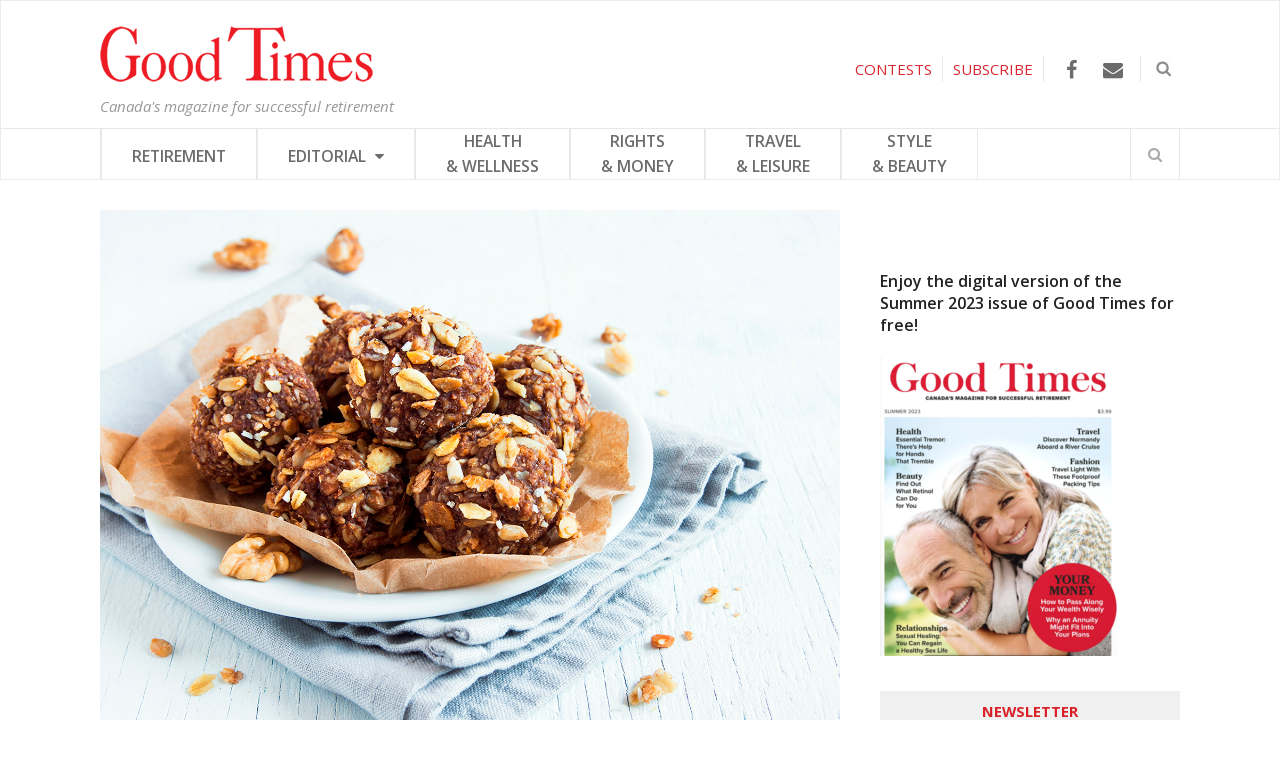

--- FILE ---
content_type: text/html; charset=UTF-8
request_url: https://goodtimes.ca/whip-up-your-own-energy-balls/
body_size: 20058
content:

<!DOCTYPE html>
<html lang="en-US">
<head>
	<meta charset="UTF-8">
	<meta name="viewport" content="width=device-width, initial-scale=1">
	<link rel="pingback" href="https://goodtimes.ca/xmlrpc.php">
	<link rel="profile" href="https://gmpg.org/xfn/11">
	<link rel="stylesheet" type="text/css" href="https://cdn.jsdelivr.net/gh/orestbida/cookieconsent@v2.9.2/dist/cookieconsent.css">
<style>
	
	#c-bns button:first-child, #s-bns button:first-child{background: #ed422e!important;}
	
	#c-bns button:first-child:active, #c-bns button:first-child:hover, #c-bns.swap button:last-child:active, #c-bns.swap button:last-child:hover, #s-bns button:first-child:active, #s-bns button:first-child:hover{background: #e30606!important;}
	
	#c-inr-i h2{font-size: 35px!important;}
	
    /* Custom font family */
    .cc_div *, 
    .cc_div :after, 
    .cc_div :before, 
    .cc_div :hover {
        font-family: proxima-nova, sans-serif;
    }

    /* Custom buttons style */
    .cc_div .c-bn {
        font-weight: 500;
    }
    #s-hdr h2{font-size: 35px!important;}
    .cc_div .c-bn,
    .cc_div .c-bn span {
        text-transform: uppercase;
    }
</style>
	<meta name='robots' content='index, follow, max-image-preview:large, max-snippet:-1, max-video-preview:-1' />
	<style>img:is([sizes="auto" i], [sizes^="auto," i]) { contain-intrinsic-size: 3000px 1500px }</style>
	
<!-- Google Tag Manager for WordPress by gtm4wp.com -->
<script data-cfasync="false" data-pagespeed-no-defer>
	var gtm4wp_datalayer_name = "dataLayer";
	var dataLayer = dataLayer || [];
</script>
<!-- End Google Tag Manager for WordPress by gtm4wp.com -->
	<!-- This site is optimized with the Yoast SEO plugin v26.5 - https://yoast.com/wordpress/plugins/seo/ -->
	<title>Whip Up Your Own Energy Balls - Good Times</title>
	<link rel="canonical" href="https://goodtimes.ca/whip-up-your-own-energy-balls/" />
	<meta property="og:locale" content="en_US" />
	<meta property="og:type" content="article" />
	<meta property="og:title" content="Whip Up Your Own Energy Balls - Good Times" />
	<meta property="og:description" content="Looking for an easy snack that’s both tasty and good for you? No-bake energy balls may hit the spot &nbsp; By Katrina Caruso &nbsp; Energy balls are great for when you need a high-protein snack on the go. The nice thing about this nutritious treat is that once you have the main ingredients down, you [&hellip;]" />
	<meta property="og:url" content="https://goodtimes.ca/whip-up-your-own-energy-balls/" />
	<meta property="og:site_name" content="Good Times" />
	<meta property="article:published_time" content="2018-09-04T20:04:12+00:00" />
	<meta property="article:modified_time" content="2018-11-19T19:35:33+00:00" />
	<meta property="og:image" content="https://goodtimes.ca/wp-content/uploads/2018/09/energy-balls.jpg" />
	<meta property="og:image:width" content="1388" />
	<meta property="og:image:height" content="1000" />
	<meta property="og:image:type" content="image/jpeg" />
	<meta name="author" content="Goodtimes" />
	<script type="application/ld+json" class="yoast-schema-graph">{"@context":"https://schema.org","@graph":[{"@type":"WebPage","@id":"https://goodtimes.ca/whip-up-your-own-energy-balls/","url":"https://goodtimes.ca/whip-up-your-own-energy-balls/","name":"Whip Up Your Own Energy Balls - Good Times","isPartOf":{"@id":"https://goodtimes.ca/#website"},"primaryImageOfPage":{"@id":"https://goodtimes.ca/whip-up-your-own-energy-balls/#primaryimage"},"image":{"@id":"https://goodtimes.ca/whip-up-your-own-energy-balls/#primaryimage"},"thumbnailUrl":"https://goodtimes.ca/wp-content/uploads/2018/09/energy-balls.jpg","datePublished":"2018-09-04T20:04:12+00:00","dateModified":"2018-11-19T19:35:33+00:00","author":{"@id":"https://goodtimes.ca/#/schema/person/3bff071ba95b66c0f3e63479551518e9"},"breadcrumb":{"@id":"https://goodtimes.ca/whip-up-your-own-energy-balls/#breadcrumb"},"inLanguage":"en-US","potentialAction":[{"@type":"ReadAction","target":["https://goodtimes.ca/whip-up-your-own-energy-balls/"]}]},{"@type":"ImageObject","inLanguage":"en-US","@id":"https://goodtimes.ca/whip-up-your-own-energy-balls/#primaryimage","url":"https://goodtimes.ca/wp-content/uploads/2018/09/energy-balls.jpg","contentUrl":"https://goodtimes.ca/wp-content/uploads/2018/09/energy-balls.jpg","width":1388,"height":1000,"caption":"Photo: iStock/Mizina."},{"@type":"BreadcrumbList","@id":"https://goodtimes.ca/whip-up-your-own-energy-balls/#breadcrumb","itemListElement":[{"@type":"ListItem","position":1,"name":"Home","item":"https://goodtimes.ca/"},{"@type":"ListItem","position":2,"name":"Whip Up Your Own Energy Balls"}]},{"@type":"WebSite","@id":"https://goodtimes.ca/#website","url":"https://goodtimes.ca/","name":"Good Times","description":"Canada&#039;s magazine for successful retirement","potentialAction":[{"@type":"SearchAction","target":{"@type":"EntryPoint","urlTemplate":"https://goodtimes.ca/?s={search_term_string}"},"query-input":{"@type":"PropertyValueSpecification","valueRequired":true,"valueName":"search_term_string"}}],"inLanguage":"en-US"},{"@type":"Person","@id":"https://goodtimes.ca/#/schema/person/3bff071ba95b66c0f3e63479551518e9","name":"Goodtimes","image":{"@type":"ImageObject","inLanguage":"en-US","@id":"https://goodtimes.ca/#/schema/person/image/","url":"https://secure.gravatar.com/avatar/dd20b1ad01ec4271c61ff332b92442628a68794bffdb21a984d5f257d9b99b0c?s=96&d=mm&r=g","contentUrl":"https://secure.gravatar.com/avatar/dd20b1ad01ec4271c61ff332b92442628a68794bffdb21a984d5f257d9b99b0c?s=96&d=mm&r=g","caption":"Goodtimes"},"url":"https://goodtimes.ca/author/goodtimes/"}]}</script>
	<!-- / Yoast SEO plugin. -->


<link rel='dns-prefetch' href='//fonts.googleapis.com' />
<link rel="alternate" type="application/rss+xml" title="Good Times &raquo; Feed" href="https://goodtimes.ca/feed/" />
<link rel="alternate" type="application/rss+xml" title="Good Times &raquo; Comments Feed" href="https://goodtimes.ca/comments/feed/" />
<script type="text/javascript" id="wpp-js" src="https://goodtimes.ca/wp-content/plugins/wordpress-popular-posts/assets/js/wpp.min.js?ver=7.3.6" data-sampling="0" data-sampling-rate="100" data-api-url="https://goodtimes.ca/wp-json/wordpress-popular-posts" data-post-id="6488" data-token="6116cb4e0a" data-lang="0" data-debug="0"></script>
<style id='wp-emoji-styles-inline-css' type='text/css'>

	img.wp-smiley, img.emoji {
		display: inline !important;
		border: none !important;
		box-shadow: none !important;
		height: 1em !important;
		width: 1em !important;
		margin: 0 0.07em !important;
		vertical-align: -0.1em !important;
		background: none !important;
		padding: 0 !important;
	}
</style>
<link rel='stylesheet' id='wp-block-library-css' href='https://goodtimes.ca/wp-includes/css/dist/block-library/style.min.css?ver=6.8.2' type='text/css' media='all' />
<style id='classic-theme-styles-inline-css' type='text/css'>
/*! This file is auto-generated */
.wp-block-button__link{color:#fff;background-color:#32373c;border-radius:9999px;box-shadow:none;text-decoration:none;padding:calc(.667em + 2px) calc(1.333em + 2px);font-size:1.125em}.wp-block-file__button{background:#32373c;color:#fff;text-decoration:none}
</style>
<style id='global-styles-inline-css' type='text/css'>
:root{--wp--preset--aspect-ratio--square: 1;--wp--preset--aspect-ratio--4-3: 4/3;--wp--preset--aspect-ratio--3-4: 3/4;--wp--preset--aspect-ratio--3-2: 3/2;--wp--preset--aspect-ratio--2-3: 2/3;--wp--preset--aspect-ratio--16-9: 16/9;--wp--preset--aspect-ratio--9-16: 9/16;--wp--preset--color--black: #000000;--wp--preset--color--cyan-bluish-gray: #abb8c3;--wp--preset--color--white: #ffffff;--wp--preset--color--pale-pink: #f78da7;--wp--preset--color--vivid-red: #cf2e2e;--wp--preset--color--luminous-vivid-orange: #ff6900;--wp--preset--color--luminous-vivid-amber: #fcb900;--wp--preset--color--light-green-cyan: #7bdcb5;--wp--preset--color--vivid-green-cyan: #00d084;--wp--preset--color--pale-cyan-blue: #8ed1fc;--wp--preset--color--vivid-cyan-blue: #0693e3;--wp--preset--color--vivid-purple: #9b51e0;--wp--preset--gradient--vivid-cyan-blue-to-vivid-purple: linear-gradient(135deg,rgba(6,147,227,1) 0%,rgb(155,81,224) 100%);--wp--preset--gradient--light-green-cyan-to-vivid-green-cyan: linear-gradient(135deg,rgb(122,220,180) 0%,rgb(0,208,130) 100%);--wp--preset--gradient--luminous-vivid-amber-to-luminous-vivid-orange: linear-gradient(135deg,rgba(252,185,0,1) 0%,rgba(255,105,0,1) 100%);--wp--preset--gradient--luminous-vivid-orange-to-vivid-red: linear-gradient(135deg,rgba(255,105,0,1) 0%,rgb(207,46,46) 100%);--wp--preset--gradient--very-light-gray-to-cyan-bluish-gray: linear-gradient(135deg,rgb(238,238,238) 0%,rgb(169,184,195) 100%);--wp--preset--gradient--cool-to-warm-spectrum: linear-gradient(135deg,rgb(74,234,220) 0%,rgb(151,120,209) 20%,rgb(207,42,186) 40%,rgb(238,44,130) 60%,rgb(251,105,98) 80%,rgb(254,248,76) 100%);--wp--preset--gradient--blush-light-purple: linear-gradient(135deg,rgb(255,206,236) 0%,rgb(152,150,240) 100%);--wp--preset--gradient--blush-bordeaux: linear-gradient(135deg,rgb(254,205,165) 0%,rgb(254,45,45) 50%,rgb(107,0,62) 100%);--wp--preset--gradient--luminous-dusk: linear-gradient(135deg,rgb(255,203,112) 0%,rgb(199,81,192) 50%,rgb(65,88,208) 100%);--wp--preset--gradient--pale-ocean: linear-gradient(135deg,rgb(255,245,203) 0%,rgb(182,227,212) 50%,rgb(51,167,181) 100%);--wp--preset--gradient--electric-grass: linear-gradient(135deg,rgb(202,248,128) 0%,rgb(113,206,126) 100%);--wp--preset--gradient--midnight: linear-gradient(135deg,rgb(2,3,129) 0%,rgb(40,116,252) 100%);--wp--preset--font-size--small: 13px;--wp--preset--font-size--medium: 20px;--wp--preset--font-size--large: 36px;--wp--preset--font-size--x-large: 42px;--wp--preset--spacing--20: 0.44rem;--wp--preset--spacing--30: 0.67rem;--wp--preset--spacing--40: 1rem;--wp--preset--spacing--50: 1.5rem;--wp--preset--spacing--60: 2.25rem;--wp--preset--spacing--70: 3.38rem;--wp--preset--spacing--80: 5.06rem;--wp--preset--shadow--natural: 6px 6px 9px rgba(0, 0, 0, 0.2);--wp--preset--shadow--deep: 12px 12px 50px rgba(0, 0, 0, 0.4);--wp--preset--shadow--sharp: 6px 6px 0px rgba(0, 0, 0, 0.2);--wp--preset--shadow--outlined: 6px 6px 0px -3px rgba(255, 255, 255, 1), 6px 6px rgba(0, 0, 0, 1);--wp--preset--shadow--crisp: 6px 6px 0px rgba(0, 0, 0, 1);}:where(.is-layout-flex){gap: 0.5em;}:where(.is-layout-grid){gap: 0.5em;}body .is-layout-flex{display: flex;}.is-layout-flex{flex-wrap: wrap;align-items: center;}.is-layout-flex > :is(*, div){margin: 0;}body .is-layout-grid{display: grid;}.is-layout-grid > :is(*, div){margin: 0;}:where(.wp-block-columns.is-layout-flex){gap: 2em;}:where(.wp-block-columns.is-layout-grid){gap: 2em;}:where(.wp-block-post-template.is-layout-flex){gap: 1.25em;}:where(.wp-block-post-template.is-layout-grid){gap: 1.25em;}.has-black-color{color: var(--wp--preset--color--black) !important;}.has-cyan-bluish-gray-color{color: var(--wp--preset--color--cyan-bluish-gray) !important;}.has-white-color{color: var(--wp--preset--color--white) !important;}.has-pale-pink-color{color: var(--wp--preset--color--pale-pink) !important;}.has-vivid-red-color{color: var(--wp--preset--color--vivid-red) !important;}.has-luminous-vivid-orange-color{color: var(--wp--preset--color--luminous-vivid-orange) !important;}.has-luminous-vivid-amber-color{color: var(--wp--preset--color--luminous-vivid-amber) !important;}.has-light-green-cyan-color{color: var(--wp--preset--color--light-green-cyan) !important;}.has-vivid-green-cyan-color{color: var(--wp--preset--color--vivid-green-cyan) !important;}.has-pale-cyan-blue-color{color: var(--wp--preset--color--pale-cyan-blue) !important;}.has-vivid-cyan-blue-color{color: var(--wp--preset--color--vivid-cyan-blue) !important;}.has-vivid-purple-color{color: var(--wp--preset--color--vivid-purple) !important;}.has-black-background-color{background-color: var(--wp--preset--color--black) !important;}.has-cyan-bluish-gray-background-color{background-color: var(--wp--preset--color--cyan-bluish-gray) !important;}.has-white-background-color{background-color: var(--wp--preset--color--white) !important;}.has-pale-pink-background-color{background-color: var(--wp--preset--color--pale-pink) !important;}.has-vivid-red-background-color{background-color: var(--wp--preset--color--vivid-red) !important;}.has-luminous-vivid-orange-background-color{background-color: var(--wp--preset--color--luminous-vivid-orange) !important;}.has-luminous-vivid-amber-background-color{background-color: var(--wp--preset--color--luminous-vivid-amber) !important;}.has-light-green-cyan-background-color{background-color: var(--wp--preset--color--light-green-cyan) !important;}.has-vivid-green-cyan-background-color{background-color: var(--wp--preset--color--vivid-green-cyan) !important;}.has-pale-cyan-blue-background-color{background-color: var(--wp--preset--color--pale-cyan-blue) !important;}.has-vivid-cyan-blue-background-color{background-color: var(--wp--preset--color--vivid-cyan-blue) !important;}.has-vivid-purple-background-color{background-color: var(--wp--preset--color--vivid-purple) !important;}.has-black-border-color{border-color: var(--wp--preset--color--black) !important;}.has-cyan-bluish-gray-border-color{border-color: var(--wp--preset--color--cyan-bluish-gray) !important;}.has-white-border-color{border-color: var(--wp--preset--color--white) !important;}.has-pale-pink-border-color{border-color: var(--wp--preset--color--pale-pink) !important;}.has-vivid-red-border-color{border-color: var(--wp--preset--color--vivid-red) !important;}.has-luminous-vivid-orange-border-color{border-color: var(--wp--preset--color--luminous-vivid-orange) !important;}.has-luminous-vivid-amber-border-color{border-color: var(--wp--preset--color--luminous-vivid-amber) !important;}.has-light-green-cyan-border-color{border-color: var(--wp--preset--color--light-green-cyan) !important;}.has-vivid-green-cyan-border-color{border-color: var(--wp--preset--color--vivid-green-cyan) !important;}.has-pale-cyan-blue-border-color{border-color: var(--wp--preset--color--pale-cyan-blue) !important;}.has-vivid-cyan-blue-border-color{border-color: var(--wp--preset--color--vivid-cyan-blue) !important;}.has-vivid-purple-border-color{border-color: var(--wp--preset--color--vivid-purple) !important;}.has-vivid-cyan-blue-to-vivid-purple-gradient-background{background: var(--wp--preset--gradient--vivid-cyan-blue-to-vivid-purple) !important;}.has-light-green-cyan-to-vivid-green-cyan-gradient-background{background: var(--wp--preset--gradient--light-green-cyan-to-vivid-green-cyan) !important;}.has-luminous-vivid-amber-to-luminous-vivid-orange-gradient-background{background: var(--wp--preset--gradient--luminous-vivid-amber-to-luminous-vivid-orange) !important;}.has-luminous-vivid-orange-to-vivid-red-gradient-background{background: var(--wp--preset--gradient--luminous-vivid-orange-to-vivid-red) !important;}.has-very-light-gray-to-cyan-bluish-gray-gradient-background{background: var(--wp--preset--gradient--very-light-gray-to-cyan-bluish-gray) !important;}.has-cool-to-warm-spectrum-gradient-background{background: var(--wp--preset--gradient--cool-to-warm-spectrum) !important;}.has-blush-light-purple-gradient-background{background: var(--wp--preset--gradient--blush-light-purple) !important;}.has-blush-bordeaux-gradient-background{background: var(--wp--preset--gradient--blush-bordeaux) !important;}.has-luminous-dusk-gradient-background{background: var(--wp--preset--gradient--luminous-dusk) !important;}.has-pale-ocean-gradient-background{background: var(--wp--preset--gradient--pale-ocean) !important;}.has-electric-grass-gradient-background{background: var(--wp--preset--gradient--electric-grass) !important;}.has-midnight-gradient-background{background: var(--wp--preset--gradient--midnight) !important;}.has-small-font-size{font-size: var(--wp--preset--font-size--small) !important;}.has-medium-font-size{font-size: var(--wp--preset--font-size--medium) !important;}.has-large-font-size{font-size: var(--wp--preset--font-size--large) !important;}.has-x-large-font-size{font-size: var(--wp--preset--font-size--x-large) !important;}
:where(.wp-block-post-template.is-layout-flex){gap: 1.25em;}:where(.wp-block-post-template.is-layout-grid){gap: 1.25em;}
:where(.wp-block-columns.is-layout-flex){gap: 2em;}:where(.wp-block-columns.is-layout-grid){gap: 2em;}
:root :where(.wp-block-pullquote){font-size: 1.5em;line-height: 1.6;}
</style>
<link rel='stylesheet' id='widgetopts-styles-css' href='https://goodtimes.ca/wp-content/plugins/widget-options/assets/css/widget-options.css?ver=4.1.3' type='text/css' media='all' />
<link rel='stylesheet' id='wordpress-popular-posts-css-css' href='https://goodtimes.ca/wp-content/plugins/wordpress-popular-posts/assets/css/wpp.css?ver=7.3.6' type='text/css' media='all' />
<!--[if lt IE 9]>
<link rel='stylesheet' id='st-ie8-css' href='https://goodtimes.ca/wp-content/themes/wpex-status/css/ie8.css?ver=6.8.2' type='text/css' media='all' />
<![endif]-->
<link rel='stylesheet' id='font-awesome-css' href='https://goodtimes.ca/wp-content/themes/wpex-status/css/font-awesome.min.css?ver=6.8.2' type='text/css' media='all' />
<link rel='stylesheet' id='magnific-popup-css' href='https://goodtimes.ca/wp-content/themes/wpex-status/css/magnific-popup.css?ver=6.8.2' type='text/css' media='all' />
<link rel='stylesheet' id='style-css' href='https://goodtimes.ca/wp-content/themes/wpex-status/style.css?ver=1722868570' type='text/css' media='all' />
<style id='style-inline-css' type='text/css'>
.st-term-20.st-accent-bg{background-color:#da2631}.st-site-nav .st-dropdown-menu li a.st-term-20:hover{background-color:#da2631;color:#fff}.st-term-5.st-accent-bg{background-color:#dd9933}.st-site-nav .st-dropdown-menu li a.st-term-5:hover{background-color:#dd9933;color:#fff}.st-term-4.st-accent-bg{background-color:#41d380}.st-site-nav .st-dropdown-menu li a.st-term-4:hover{background-color:#41d380;color:#fff}.st-term-17.st-accent-bg{background-color:#a6c400}.st-site-nav .st-dropdown-menu li a.st-term-17:hover{background-color:#a6c400;color:#fff}.st-term-48.st-accent-bg{background-color:#05b6bc}.st-site-nav .st-dropdown-menu li a.st-term-48:hover{background-color:#05b6bc;color:#fff}.st-term-51.st-accent-bg{background-color:#f25486}.st-site-nav .st-dropdown-menu li a.st-term-51:hover{background-color:#f25486;color:#fff}.st-term-49.st-accent-bg{background-color:#0887d6}.st-site-nav .st-dropdown-menu li a.st-term-49:hover{background-color:#0887d6;color:#fff}.st-term-7.st-accent-bg{background-color:#b17fe2}.st-site-nav .st-dropdown-menu li a.st-term-7:hover{background-color:#b17fe2;color:#fff}
body{font-family:'Open Sans'}.st-topbar-wrap{background-color:#ffffff!important}.st-topbar-wrap,.st-topbar-nav a,.st-topbar-nav{border-color:#e8e8e8!important}.st-topbar a{color:#3a3a3a}.st-topbar-nav a:hover{background-color:#da2631}.st-site-header-wrap{background-color:#ffffff!important}.st-site-nav-wrap{background-color:#ffffff}.st-site-nav,.st-site-nav .st-dropdown-menu a,.st-site-nav-wrap,.st-menu-search-toggle,.st-site-nav .slicknav_btn,.st-site-nav .slicknav_menu .slicknav_nav{border-color:#e8e8e8}.st-site-footer{background-color:#f7f7f7}.st-site-footer ul li,.st-footer-widgets .widget_archive li,.st-footer-widgets .widget_recent_entries li,.st-footer-widgets .widget_categories li,.st-footer-widgets .widget_meta li,.st-footer-widgets .widget_recent_comments li,.st-footer-widgets .widget_nav_menu li,.st-footer-widgets .widget-recent-list li,.st-site-footer #wp-calendar td{border-color:#4c4c4c}.st-site-footer{color:#545454}.st-footer-widgets .widget-title{color:#353535}.st-footer-widgets a,.st-footer-widgets .widget-recent-list .st-title a,.st-footer-widgets a,.st-footer-widgets .widget-recent-list .st-title a,.st-footer-widgets .st-widget-popular-posts li a{color:#444444}.st-site-footer a:hover,.st-footer-widgets .widget-recent-list .st-title a:hover,.st-footer-widgets a:hover,.st-footer-widgets .widget-recent-list .st-title a:hover,.st-footer-widgets .st-widget-popular-posts li a:hover{color:#26c2f2}
body .widget_tag_cloud a,.st-site-searchform button,.st-widget-popular-posts li .st-count,.st-newsletter-widget button,.st-newsletter-widget button:hover,button,.st-theme-button,.theme-button,input[type="button"],input[type="submit"],.st-entry-cat a,.st-post-cat a,.st-topbar-nav .st-dropdown-menu .sub-menu,#wp-calendar caption,.st-topbar-nav .slicknav_nav,.st-topbar-nav .slicknav_nav ul,.st-author-info-social a:hover,.st-author-entry-social a{background-color:#da2631}body .widget_tag_cloud a,.st-site-searchform button,.st-widget-popular-posts li .st-count,.st-newsletter-widget button,.st-newsletter-widget button:hover,button,.st-theme-button,.theme-button,input[type="button"],input[type="submit"],.st-entry-cat a,.st-post-cat a,.st-topbar-nav .st-dropdown-menu .sub-menu a,#wp-calendar caption,.st-topbar-nav .slicknav_nav a,.st-topbar-nav .slicknav_nav ul a,.st-footer-widgets .tagcloud a,.st-author-info-social a:hover,.st-author-entry-social a{color:#ffffff}
</style>
<link rel='stylesheet' id='st-google-font-Open-Sans-css' href='//fonts.googleapis.com/css?family=Open+Sans%3A100%2C200%2C300%2C400%2C500%2C600%2C700%2C800%2C900100italic%2C200italic%2C300italic%2C400italic%2C500italic%2C600italic%2C700italic%2C800italic%2C900italic&#038;subset=latin&#038;ver=6.8.2' type='text/css' media='all' />
<script type="text/javascript">(function () {     var d = document,        s = d.createElement("script"),         d = d.getElementsByTagName("script")[0];     s.type = "text/javascript";     s.async = !0;     s.src = "https://adserver.pressboard.ca/v3/embedder?media=133184";     d.parentNode.insertBefore(s, d); })(); </script> <!--[if lt IE 9]>
<script type="text/javascript" src="https://goodtimes.ca/wp-content/themes/wpex-status/js/js/html5.js?ver=6.8.2" id="html5shiv-js"></script>
<![endif]-->
<script type="text/javascript" src="https://goodtimes.ca/wp-includes/js/jquery/jquery.min.js?ver=3.7.1" id="jquery-core-js"></script>
<script type="text/javascript" src="https://goodtimes.ca/wp-includes/js/jquery/jquery-migrate.min.js?ver=3.4.1" id="jquery-migrate-js"></script>
<link rel="https://api.w.org/" href="https://goodtimes.ca/wp-json/" /><link rel="alternate" title="JSON" type="application/json" href="https://goodtimes.ca/wp-json/wp/v2/posts/6488" /><link rel="EditURI" type="application/rsd+xml" title="RSD" href="https://goodtimes.ca/xmlrpc.php?rsd" />
<meta name="generator" content="WordPress 6.8.2" />
<link rel='shortlink' href='https://goodtimes.ca/?p=6488' />
<link rel="alternate" title="oEmbed (JSON)" type="application/json+oembed" href="https://goodtimes.ca/wp-json/oembed/1.0/embed?url=https%3A%2F%2Fgoodtimes.ca%2Fwhip-up-your-own-energy-balls%2F" />
<link rel="alternate" title="oEmbed (XML)" type="text/xml+oembed" href="https://goodtimes.ca/wp-json/oembed/1.0/embed?url=https%3A%2F%2Fgoodtimes.ca%2Fwhip-up-your-own-energy-balls%2F&#038;format=xml" />

<!-- Google Tag Manager for WordPress by gtm4wp.com -->
<!-- GTM Container placement set to automatic -->
<script data-cfasync="false" data-pagespeed-no-defer type="text/javascript">
	var dataLayer_content = {"pagePostType":"post","pagePostType2":"single-post","pageCategory":["health"],"pageAttributes":["energy","healthy-diet","protein","recipes"],"pagePostAuthor":"Goodtimes"};
	dataLayer.push( dataLayer_content );
</script>
<script data-cfasync="false" data-pagespeed-no-defer type="text/javascript">
(function(w,d,s,l,i){w[l]=w[l]||[];w[l].push({'gtm.start':
new Date().getTime(),event:'gtm.js'});var f=d.getElementsByTagName(s)[0],
j=d.createElement(s),dl=l!='dataLayer'?'&l='+l:'';j.async=true;j.src=
'//www.googletagmanager.com/gtm.js?id='+i+dl;f.parentNode.insertBefore(j,f);
})(window,document,'script','dataLayer','GTM-PZ5G6TS');
</script>
<!-- End Google Tag Manager for WordPress by gtm4wp.com -->            <style id="wpp-loading-animation-styles">@-webkit-keyframes bgslide{from{background-position-x:0}to{background-position-x:-200%}}@keyframes bgslide{from{background-position-x:0}to{background-position-x:-200%}}.wpp-widget-block-placeholder,.wpp-shortcode-placeholder{margin:0 auto;width:60px;height:3px;background:#dd3737;background:linear-gradient(90deg,#dd3737 0%,#571313 10%,#dd3737 100%);background-size:200% auto;border-radius:3px;-webkit-animation:bgslide 1s infinite linear;animation:bgslide 1s infinite linear}</style>
            <style type="text/css" id="custom-background-css">
body.custom-background { background-color: #ffffff; }
</style>
	<link rel="icon" href="https://goodtimes.ca/wp-content/uploads/2023/05/cropped-favicon_GT-32x32.png" sizes="32x32" />
<link rel="icon" href="https://goodtimes.ca/wp-content/uploads/2023/05/cropped-favicon_GT-192x192.png" sizes="192x192" />
<link rel="apple-touch-icon" href="https://goodtimes.ca/wp-content/uploads/2023/05/cropped-favicon_GT-180x180.png" />
<meta name="msapplication-TileImage" content="https://goodtimes.ca/wp-content/uploads/2023/05/cropped-favicon_GT-270x270.png" />
<meta name="generator" content="Built With The Status WordPress Theme 1.2.0 by WPExplorer" />
<noscript><style id="rocket-lazyload-nojs-css">.rll-youtube-player, [data-lazy-src]{display:none !important;}</style></noscript>	
	
	<script type="text/javascript">	
		// jQuery(window).bind("load", function() {        
			// var eShop = document.getElementById('menu-main');		     
			// eShop.insertAdjacentHTML('afterend', '<div style="float:right; display:inline-block; height:50px;"><a href="http://store.goodtimes.ca"><img src="/wp-content/uploads/2017/03/visit_eshop.png"/></a></div>');	
		// });	
		
		jQuery(document).ready(function(){
			jQuery("#topSearchBtn").click(function(){
				jQuery("#searchDiv").slideToggle();
			});
			
		});
		
		//jQuery(document).ready(function(){
		//	jQuery('body.category-contests div.st-entries article:first-child h2').hide();
		//	jQuery('body.category-contests div.st-entries article:first-child').prepend('<h2>Contest Alison Sheri</h2><br>');
		//});
		
	</script>
	
	<script async='async' src='https://www.googletagservices.com/tag/js/gpt.js'></script>
	<script>
	  var googletag = googletag || {};
	  googletag.cmd = googletag.cmd || [];
	</script>
	<script>
	  googletag.cmd.push(function() {
		googletag.defineSlot('/13130404/GT_top_banner', [[970, 90], [728, 90], [970, 250]], 'div-gpt-ad-1491833541009-0').addService(googletag.pubads());
		googletag.defineSlot('/13130404/GT_super_big_box', [300, 600], 'div-gpt-ad-1491838904567-0').addService(googletag.pubads());
		googletag.defineSlot('/13130404/GT_big_box', [300, 250], 'div-gpt-ad-1491839893317-0').addService(googletag.pubads());
		googletag.defineSlot('/13130404/GT_footer_banner', [728, 90], 'div-gpt-ad-1491840169407-0').addService(googletag.pubads());
		googletag.pubads().enableSingleRequest();
		googletag.pubads().collapseEmptyDivs();
		googletag.enableServices();
	  });
	</script>
	

<script>
(function(i,s,o,g,r,a,m){i['GoogleAnalyticsObject']=r;i[r]=i[r]||function(){
(i[r].q=i[r].q||[]).push(arguments)},i[r].l=1*new Date();a=s.createElement(o),
m=s.getElementsByTagName(o)[0];a.async=1;a.src=g;m.parentNode.insertBefore(a,m)
})(window,document,'script','https://www.google-analytics.com/analytics.js','ga');
ga('create','UA-4045068-1','auto',{'allowLinker': true});
ga('require','linker');
ga('linker:autoLink', ['e-shopgoodtimes.ca']);
ga('send', 'pageview');
</script>

<!-- Facebook Pixel Code -->

<!-- End Facebook Pixel Code -->
<link rel="stylesheet" href="https://cdn.rawgit.com/jackmoore/colorbox/master/example1/colorbox.css">



<meta name="generator" content="WP Rocket 3.20.2" data-wpr-features="wpr_lazyload_images wpr_desktop" /></head>
<!-- TEST -->
<body class="wp-singular post-template-default single single-post postid-6488 single-format-standard custom-background wp-theme-wpex-status right-sidebar st-has-topbar-social st-entry-style-grid st-responsive" itemscope="itemscope" itemtype="http://schema.org/WebPage">

<!-- Google Tag Manager (noscript) -->
<noscript><iframe src="https://www.googletagmanager.com/ns.html?id=GTM-5G7P467"
height="0" width="0" style="display:none;visibility:hidden"></iframe></noscript>
<!-- End Google Tag Manager (noscript) -->


	
	<div data-rocket-location-hash="3f937dd9e79fd56949e3f55c46f78b6f" class="st-site-wrap">

	
	<div id='div-gpt-ad-1491833541009-0' style="text-align:center; display: block;">
		<script>
		googletag.cmd.push(function() { googletag.display('div-gpt-ad-1491833541009-0'); });
		</script>
	</div>

	

<!--div class="add_top_banner st-container" style="width: 0px; overflow: hidden; display: block;">

<script type="text/javascript">
        var rdads=new String(Math.random()).substring (2, 11);
        document.write('<sc'+'ript type="text/javascript" src="http://server1.affiz.net/tracking/ads_display.php?nodiv=1&n=333432395f353935395f3233393937_1e0b9243fa&rdads='+rdads+'"></sc'+'ript>');		
</script>

</div-->

		
		



<div data-rocket-location-hash="a2bcfccee29dc4d626e820a56682bb54" class="st-site-header-wrap st-clr" itemscope role="banner" itemtype="http://schema.org/WPHeader">
	<header data-rocket-location-hash="7ee4ad5d9e09b8e73d3d6370b2a68da9" class="st-site-header st-container st-clr">
		<div class="st-site-branding st-clr">
<div class="st-clr  test01">		<!--<a href="" title="" rel="home"><img src="" alt="" /></a>-->
		<!-- <a href="" title="" rel="home"><img src="" alt="" /></a>-->
		<a href="https://goodtimes.ca/" title="Good Times" rel="home"><img src="data:image/svg+xml,%3Csvg%20xmlns='http://www.w3.org/2000/svg'%20viewBox='0%200%200%200'%3E%3C/svg%3E" alt="Good Times" data-lazy-src="/wp-content/uploads/2017/04/logo_goodtimes.png" /><noscript><img src="/wp-content/uploads/2017/04/logo_goodtimes.png" alt="Good Times" /></noscript></a>
		
	</div><!-- .st-site-logo -->
	<div class="st-site-description st-clr">Canada's magazine for successful retirement</div><!-- .st-site-description -->

</div><!-- .st-site-branding -->
				<div id="topSearchBtn">
			<img class="imgTopSearchBtn" src="data:image/svg+xml,%3Csvg%20xmlns='http://www.w3.org/2000/svg'%20viewBox='0%200%200%200'%3E%3C/svg%3E" alt="search" title="search" data-lazy-src="/wp-content/uploads/2017/03/search_icon.png"><noscript><img class="imgTopSearchBtn" src="/wp-content/uploads/2017/03/search_icon.png" alt="search" title="search"></noscript>
		</div>
		
	<div class="st-topbar-social st-clr">
								<div class="st-topbar-social-item"><a href="https://www.facebook.com/thegoodtimesmagazine" title="Facebook" class="st-social-bg st-facebook" target="_blank"><span class="fa fa-facebook"></span></a></div>
																																							<div class="st-topbar-social-item"><a href="mailto:editor@goodtimes.ca" title="Email" class="st-social-bg st-email" target="_blank"><span class="fa fa-envelope"></span></a></div>
								</div><!-- .st-topbar-social -->
	
		<div id="topSubscribeBtn">
			SUBSCRIBE
		</div>
		
		<div id="subscribeDiv">
			<div id="subscribeDivCaret"><div class="caret-up" style="margin-left:93px;"></div></div>
			<div id="subscribeBlock">
				<img src="data:image/svg+xml,%3Csvg%20xmlns='http://www.w3.org/2000/svg'%20viewBox='0%200%200%200'%3E%3C/svg%3E" data-lazy-src="/wp-content/themes/wpex-status/images/GT-cover.jpg"/><noscript><img src="/wp-content/themes/wpex-status/images/GT-cover.jpg"/></noscript>
				<a href="https://subscribe.goodtimes.ca/" target="_blank" class="hoverBtn test01">SUBSCRIBE</a>
				<a href="https://subscribe.goodtimes.ca/login" target="_blank" class="hoverBtn">RENEW</a>
			</div>
		</div>
		<div id="topContestBtn" onclick="javascript:window.location.href='https://goodtimes.ca/category/contests/';">
			CONTESTS
		</div>
	</header><!-- .st-site-header -->
		
	<div data-rocket-location-hash="e49c5adcca3dd2ae51bcf46cfa696bf8" class="st-site-nav-wrap st-clr">
		<nav class="st-site-nav st-container st-clr" >
			<div class="st-site-nav-container"><ul id="menu-main" class="st-dropdown-menu"><li id="menu-item-260" class="menu-item menu-item-type-taxonomy menu-item-object-category menu-item-260"><a href="https://goodtimes.ca/category/retirement/" class="st-is-cat st-term-17">RETIREMENT</a></li>
<li id="menu-item-425" class="menu-item menu-item-type-taxonomy menu-item-object-category menu-item-has-children menu-item-425"><a href="https://goodtimes.ca/category/from-the-editor/" class="st-is-cat st-term-20">EDITORIAL <span class="fa fa-caret-down st-dropdown-arrow-down"></span></a>
<ul class="sub-menu">
	<li id="menu-item-803" class="menu-item menu-item-type-taxonomy menu-item-object-category menu-item-803"><a href="https://goodtimes.ca/category/from-the-editor/" class="st-is-cat st-term-20">From the Editor</a></li>
	<li id="menu-item-448" class="menu-item menu-item-type-taxonomy menu-item-object-category menu-item-448"><a href="https://goodtimes.ca/category/letters/" class="st-is-cat st-term-4">Your Letters</a></li>
	<li id="menu-item-451" class="menu-item menu-item-type-taxonomy menu-item-object-category menu-item-451"><a href="https://goodtimes.ca/category/poetry/" class="st-is-cat st-term-7">Your Poetry</a></li>
</ul>
</li>
<li id="menu-item-252" class="menu-item menu-item-type-taxonomy menu-item-object-category current-post-ancestor current-menu-parent current-post-parent menu-item-252"><a href="https://goodtimes.ca/category/health/" class="st-is-cat st-term-5">HEALTH<br>&#038; WELLNESS</a></li>
<li id="menu-item-426" class="menu-item menu-item-type-taxonomy menu-item-object-category menu-item-426"><a href="https://goodtimes.ca/category/rights-and-money/" class="st-is-cat st-term-48">RIGHTS<br>&#038; MONEY</a></li>
<li id="menu-item-450" class="menu-item menu-item-type-taxonomy menu-item-object-category menu-item-450"><a href="https://goodtimes.ca/category/travel-and-leisure/" class="st-is-cat st-term-49">TRAVEL<br>&#038; LEISURE</a></li>
<li id="menu-item-449" class="menu-item menu-item-type-taxonomy menu-item-object-category menu-item-449"><a href="https://goodtimes.ca/category/style/" class="st-is-cat st-term-51">STYLE<br>&#038; BEAUTY</a></li>
</ul></div>			<a href="#" title="Search" class="st-menu-search-toggle"><span class="fa fa-search"></span></a>
		</nav><!-- .st-container -->
	</div><!-- .st-site-nav -->

</div>
<div data-rocket-location-hash="20ece2fe8a33ab0e124d5af3167a95bd" id="searchDiv" style="display:none;">
	<form method="get" class="st-site-searchform" action="https://goodtimes.ca/">
		<input type="search" class="field" name="s" value="Search…" onfocus="if(this.value==this.defaultValue)this.value='';" onblur="if(this.value=='')this.value=this.defaultValue;">
		<button type="submit"><span class="fa fa-search"></span></button>
	</form>
</div>
       

<!-- .st-site-header-wrap -->

		
				
		<div data-rocket-location-hash="1a1f6903076120ae63be9c889a5881d7" class="st-site-content st-container st-clr">
	
		<div data-rocket-location-hash="9a6f4905df7dcde84fd804bedd6f077e" class="st-content-area st-clr">

			<main class="st-site-main st-clr">

				
				<div class="site-main-inner st-clr">

					
<article class="st-post-article st-clr" itemprop="blogPost" itemscope itemtype="http://schema.org/BlogPosting">

	

	<div class="st-post-media st-post-thumbnail st-clr">

		<img width="1388" height="1000" src="data:image/svg+xml,%3Csvg%20xmlns='http://www.w3.org/2000/svg'%20viewBox='0%200%201388%201000'%3E%3C/svg%3E" class="attachment-st_post size-st_post wp-post-image" alt="" decoding="async" fetchpriority="high" data-lazy-srcset="https://goodtimes.ca/wp-content/uploads/2018/09/energy-balls.jpg 1388w, https://goodtimes.ca/wp-content/uploads/2018/09/energy-balls-300x216.jpg 300w, https://goodtimes.ca/wp-content/uploads/2018/09/energy-balls-768x553.jpg 768w, https://goodtimes.ca/wp-content/uploads/2018/09/energy-balls-1024x738.jpg 1024w" data-lazy-sizes="(max-width: 1388px) 100vw, 1388px" data-lazy-src="https://goodtimes.ca/wp-content/uploads/2018/09/energy-balls.jpg" /><noscript><img width="1388" height="1000" src="https://goodtimes.ca/wp-content/uploads/2018/09/energy-balls.jpg" class="attachment-st_post size-st_post wp-post-image" alt="" decoding="async" fetchpriority="high" srcset="https://goodtimes.ca/wp-content/uploads/2018/09/energy-balls.jpg 1388w, https://goodtimes.ca/wp-content/uploads/2018/09/energy-balls-300x216.jpg 300w, https://goodtimes.ca/wp-content/uploads/2018/09/energy-balls-768x553.jpg 768w, https://goodtimes.ca/wp-content/uploads/2018/09/energy-balls-1024x738.jpg 1024w" sizes="(max-width: 1388px) 100vw, 1388px" /></noscript>
	</div><!-- .st-post-media -->


	<div class="st-entry-cat st-post-cat st-clr st-button-typo"><a href="https://goodtimes.ca/category/health/" title="Health & Wellness" class="st-term-5 st-accent-bg">Health & Wellness</a></div><!-- .st-post-cat -->


<header class="st-post-header st-clr">
	<h1 class="st-post-title">Whip Up Your Own Energy Balls</h1>
			
<div class="st-meta st-post-meta st-clr">
	<ul class="st-clr">
						<li class="st-date"><span class="fa fa-clock-o"></span><time class="updated" datetime="2018-09-04" itemprop="datePublished">September 4, 2018</time></li>
									<li class="st-author"><a href="https://goodtimes.ca/author/goodtimes/"><span class="fa fa-user"></span>Goodtimes</a></li>
								</ul>
</div><!-- .st-meta -->	</header><!-- .st-post-header -->
<div class="st-post-content st-entry st-clr" itemprop="text">
	<h4 id='pressboard-ad-sponsorship-tag' style='margin-bottom: 35px;'></h4><h3><strong>Looking for an easy snack that’s both tasty and good for you? No-bake energy balls may hit the spot </strong></h3>
<p>&nbsp;</p>
<p><strong>By Katrina Caruso</strong></p>
<p>&nbsp;</p>
<p>Energy balls are great for when you need a high-protein snack on the go. The nice thing about this nutritious treat is that once you have the main ingredients down, you can essentially make an unlimited number of variations with this one recipe.</p>
<p>The main ingredients for energy balls:</p>
<p><strong><em>Oats. </em></strong>Rolled oats are best because they’re high in fibre and gluten free, but you can also use quick oats.</p>
<p><strong><em>Nut butter. </em></strong>Peanut or almond butter are the obvious candidates, but if you prefer macadamia nut butter or another kind of nut butter, give it a try! For nut allergies, sunflower seed butter can be substituted.</p>
<p><strong><em>Liquid sweetener. </em></strong>Honey, agave, and maple syrup are ideal because their liquid substance will help bind the ingredients.</p>
<p><strong><em>Seeds. </em></strong>These are optional, but adding some flax, hemp, pumpkin, or chia seeds (or some combination of these) will make these balls even more satiating. If you skip the seeds, add more oats to your recipe.</p>
<p><strong><em>Mix-ins. </em></strong>This is where you can get creative: add some dark chocolate, dried fruit (such as coconut flakes or dried cranberries), spices, cocoa powder, or chopped nuts.</p>
<p><strong><em>Flavour. </em></strong>In most cases, you’ll want to add some vanilla extract and kosher salt for an added kick of flavour.</p>
<p><strong>No-Bake Energy Balls<br />
</strong>Preparation: 10 minutes<br />
Ready in: 40 minutes<br />
Makes about 20 balls<em><br />
Ingredients<br />
</em>1          cup (250 mL) oats</p>
<p>½         cup (125 mL) nut butter</p>
<p>⅓         cup (75 mL) liquid sweetener</p>
<p>2          tbsp (25 mL) seeds (or more oats)</p>
<p>½         cup (125 mL) mix-ins</p>
<p>1          tsp (5 mL) vanilla extract</p>
<p>½         tsp (2 mL) kosher salt</p>
<p><em>Directions<br />
</em>1. Combine ingredients in a bowl. The ideal consistency is a bit sticky so that everything holds together on its own. If the mixture is too wet, add more oats—or more nut butter, if it’s too dry.</p>
<p>2. Cover and chill in fridge for 30 minutes.</p>
<p>3. Remove from fridge.</p>
<p>4. Roll into 1-inch (2.5-cm) balls.</p>
<p>5. Store leftovers in the fridge for up to two weeks, or freeze (they’ll be good for three months).</p>
<p><strong><em>Tip:</em></strong><em> You can also make bars by pressing the mixture into a parchment paper-lined baking sheet; once set, cut into bars of preferred size. </em></p>
<p style="text-align: right;"><em><span style="font-size: 12px;">Photo: iStock/Mizina.</span></em></p>
<div id='pressboard-ad-sponsorship-msg'></div>
	
</div><!-- .st-post-content --><div class="st-post-tags st-clr"><span class="st-post-tags-title"><span class="fa fa-tags"></span>More Under:</span> <a href="https://goodtimes.ca/tag/energy/" rel="tag">energy</a>, <a href="https://goodtimes.ca/tag/healthy-diet/" rel="tag">healthy diet</a>, <a href="https://goodtimes.ca/tag/protein/" rel="tag">protein</a>, <a href="https://goodtimes.ca/tag/recipes/" rel="tag">recipes</a></div><div class="st-post-endspace"></div>
	<div class="st-post-navigation st-clr">
	<nav class="navigation post-navigation" aria-label="Posts">
		<h2 class="screen-reader-text">Post navigation</h2>
		<div class="nav-links"><div class="nav-previous"><a href="https://goodtimes.ca/continuing-education-the-top-websites-for-e-learning/" rel="prev"><div class="st-label">Next Article<span class="fa fa-caret-right"></span></div><div class="st-link">Continuing Education: The Top Websites for E-Learning</div></a></div><div class="nav-next"><a href="https://goodtimes.ca/boomers-are-staying-put/" rel="next"><div class="st-label"><span class="fa fa-caret-left"></span>Previous Article</div><div class="st-link">Boomers Are Staying Put</div></a></div></div>
	</nav></div>


	<section class="st-related-posts-wrap st-clr">

					<h4 class="st-heading"><span class="fa fa-heart"></span>You May Also Like</h4>
		
		<div class="st-related-posts st-clr">
			
				<div class="st-related-post st-clr">
											<div class="st-related-post-thumbnail st-clr">
							<a href="https://goodtimes.ca/which-yogourt-is-for-you/" title="Which Yogourt Is for You?"><img width="748" height="508" src="data:image/svg+xml,%3Csvg%20xmlns='http://www.w3.org/2000/svg'%20viewBox='0%200%20748%20508'%3E%3C/svg%3E" class="attachment-st_entry_related size-st_entry_related wp-post-image" alt="" decoding="async" data-lazy-srcset="https://goodtimes.ca/wp-content/uploads/2022/07/Capture-decran-2022-07-21-232033.png 748w, https://goodtimes.ca/wp-content/uploads/2022/07/Capture-decran-2022-07-21-232033-300x204.png 300w" data-lazy-sizes="(max-width: 748px) 100vw, 748px" data-lazy-src="https://goodtimes.ca/wp-content/uploads/2022/07/Capture-decran-2022-07-21-232033.png" /><noscript><img width="748" height="508" src="https://goodtimes.ca/wp-content/uploads/2022/07/Capture-decran-2022-07-21-232033.png" class="attachment-st_entry_related size-st_entry_related wp-post-image" alt="" decoding="async" srcset="https://goodtimes.ca/wp-content/uploads/2022/07/Capture-decran-2022-07-21-232033.png 748w, https://goodtimes.ca/wp-content/uploads/2022/07/Capture-decran-2022-07-21-232033-300x204.png 300w" sizes="(max-width: 748px) 100vw, 748px" /></noscript></a>
						</div><!-- .related-st-post-thumbnail -->
										<div class="st-related-post-content st-clr">
						
	<div class="st-entry-cat st-clr st-button-typo"><a href="https://goodtimes.ca/category/health/" title="Health &amp; Wellness" class="st-term-5 st-accent-bg">Health &amp; Wellness</a></div><!-- .st-entry-cat -->

						<h3 class="st-related-post-title">
							<a href="https://goodtimes.ca/which-yogourt-is-for-you/" title="Which Yogourt Is for You?">
								Which Yogourt Is for You?							</a>
						</h3>
						<ul class="st-related-post-meta st-meta st-clr">
							<li class="st-date"><span class="fa fa-clock-o" aria-hidden="true"></span>July 21, 2022</li>
																				</ul><!-- .st-related-post-meta -->
													<div class="st-related-post-excerpt st-clr">
							While all yogourts are good for you, some are better than others when it comes to addressing specific&hellip;							</div><!-- .st-related-post-excerpt -->
											</div><!-- .related-post-content -->

				</div><!-- .related-post -->

			
				<div class="st-related-post st-clr">
											<div class="st-related-post-thumbnail st-clr">
							<a href="https://goodtimes.ca/case-bad-food/" title="The Case for “Bad Food”"><img width="1388" height="1000" src="data:image/svg+xml,%3Csvg%20xmlns='http://www.w3.org/2000/svg'%20viewBox='0%200%201388%201000'%3E%3C/svg%3E" class="attachment-st_entry_related size-st_entry_related wp-post-image" alt="" decoding="async" data-lazy-srcset="https://goodtimes.ca/wp-content/uploads/2018/02/Junk.jpg 1388w, https://goodtimes.ca/wp-content/uploads/2018/02/Junk-300x216.jpg 300w, https://goodtimes.ca/wp-content/uploads/2018/02/Junk-768x553.jpg 768w, https://goodtimes.ca/wp-content/uploads/2018/02/Junk-1024x738.jpg 1024w" data-lazy-sizes="(max-width: 1388px) 100vw, 1388px" data-lazy-src="https://goodtimes.ca/wp-content/uploads/2018/02/Junk.jpg" /><noscript><img width="1388" height="1000" src="https://goodtimes.ca/wp-content/uploads/2018/02/Junk.jpg" class="attachment-st_entry_related size-st_entry_related wp-post-image" alt="" decoding="async" srcset="https://goodtimes.ca/wp-content/uploads/2018/02/Junk.jpg 1388w, https://goodtimes.ca/wp-content/uploads/2018/02/Junk-300x216.jpg 300w, https://goodtimes.ca/wp-content/uploads/2018/02/Junk-768x553.jpg 768w, https://goodtimes.ca/wp-content/uploads/2018/02/Junk-1024x738.jpg 1024w" sizes="(max-width: 1388px) 100vw, 1388px" /></noscript></a>
						</div><!-- .related-st-post-thumbnail -->
										<div class="st-related-post-content st-clr">
						
	<div class="st-entry-cat st-clr st-button-typo"><a href="https://goodtimes.ca/category/health/" title="Health &amp; Wellness" class="st-term-5 st-accent-bg">Health &amp; Wellness</a></div><!-- .st-entry-cat -->

						<h3 class="st-related-post-title">
							<a href="https://goodtimes.ca/case-bad-food/" title="The Case for “Bad Food”">
								The Case for “Bad Food”							</a>
						</h3>
						<ul class="st-related-post-meta st-meta st-clr">
							<li class="st-date"><span class="fa fa-clock-o" aria-hidden="true"></span>February 11, 2021</li>
																				</ul><!-- .st-related-post-meta -->
													<div class="st-related-post-excerpt st-clr">
							We should stop worrying so much about what we should or shouldn’t eat, according to one expert By&hellip;							</div><!-- .st-related-post-excerpt -->
											</div><!-- .related-post-content -->

				</div><!-- .related-post -->

			
				<div class="st-related-post st-clr st-last">
											<div class="st-related-post-thumbnail st-clr">
							<a href="https://goodtimes.ca/healthy-diet-changes-arent-fads/" title="Healthy Diet Changes That Aren’t Fads"><img width="1388" height="1003" src="data:image/svg+xml,%3Csvg%20xmlns='http://www.w3.org/2000/svg'%20viewBox='0%200%201388%201003'%3E%3C/svg%3E" class="attachment-st_entry_related size-st_entry_related wp-post-image" alt="" decoding="async" data-lazy-srcset="https://goodtimes.ca/wp-content/uploads/2018/01/Diet-1.jpg 1388w, https://goodtimes.ca/wp-content/uploads/2018/01/Diet-1-300x217.jpg 300w, https://goodtimes.ca/wp-content/uploads/2018/01/Diet-1-768x555.jpg 768w, https://goodtimes.ca/wp-content/uploads/2018/01/Diet-1-1024x740.jpg 1024w" data-lazy-sizes="(max-width: 1388px) 100vw, 1388px" data-lazy-src="https://goodtimes.ca/wp-content/uploads/2018/01/Diet-1.jpg" /><noscript><img width="1388" height="1003" src="https://goodtimes.ca/wp-content/uploads/2018/01/Diet-1.jpg" class="attachment-st_entry_related size-st_entry_related wp-post-image" alt="" decoding="async" srcset="https://goodtimes.ca/wp-content/uploads/2018/01/Diet-1.jpg 1388w, https://goodtimes.ca/wp-content/uploads/2018/01/Diet-1-300x217.jpg 300w, https://goodtimes.ca/wp-content/uploads/2018/01/Diet-1-768x555.jpg 768w, https://goodtimes.ca/wp-content/uploads/2018/01/Diet-1-1024x740.jpg 1024w" sizes="(max-width: 1388px) 100vw, 1388px" /></noscript></a>
						</div><!-- .related-st-post-thumbnail -->
										<div class="st-related-post-content st-clr">
						
	<div class="st-entry-cat st-clr st-button-typo"><a href="https://goodtimes.ca/category/health/" title="Health &amp; Wellness" class="st-term-5 st-accent-bg">Health &amp; Wellness</a></div><!-- .st-entry-cat -->

						<h3 class="st-related-post-title">
							<a href="https://goodtimes.ca/healthy-diet-changes-arent-fads/" title="Healthy Diet Changes That Aren’t Fads">
								Healthy Diet Changes That Aren’t Fads							</a>
						</h3>
						<ul class="st-related-post-meta st-meta st-clr">
							<li class="st-date"><span class="fa fa-clock-o" aria-hidden="true"></span>January 7, 2021</li>
																				</ul><!-- .st-related-post-meta -->
													<div class="st-related-post-excerpt st-clr">
							Start the year off right with these resolutions you’ll be able to stick with By Katrina Caruso &nbsp;&hellip;							</div><!-- .st-related-post-excerpt -->
											</div><!-- .related-post-content -->

				</div><!-- .related-post -->

			
		</div><!-- .st-related-posts -->

	</section><!-- .st-related-posts-wrap -->

 
	<div class="st-ad-region st-single-bottom st-clr"><div id='div-gpt-ad-1491840169407-0' style='height:90px; width:728px;'>
<script>
googletag.cmd.push(function() { googletag.display('div-gpt-ad-1491840169407-0'); });
</script>
</div>
</div><!-- .st-ad-region -->


</article><!-- .st-port-article -->
				</div><!-- .site-main-inner -->

			</main><!-- .st-main -->

		</div><!-- .st-content-area -->

	

		<aside class="st-sidebar st-clr" itemscope itemtype="http://schema.org/WPSideBar">

			<div class="st-widget-area">

				<div class="widget_text widget st-sidebar-widget widget_custom_html st-clr"><div class="textwidget custom-html-widget"><script async src=https://securepubads.g.doubleclick.net/tag/js/gpt.js></script>

<script>

  window.googletag = window.googletag || {cmd: []};

  googletag.cmd.push(function() {

    googletag.defineSlot('/13130404/NGTSBBRBC', [300, 600], 'div-gpt-ad-1656352116988-0').addService(googletag.pubads());

   googletag.pubads().enableSingleRequest();
		googletag.pubads().collapseEmptyDivs();

    googletag.enableServices();

  });

</script>

<!-- /13130404/NGTSBBRBC -->

<div id='div-gpt-ad-1656352116988-0' style='min-width: 300px; min-height: 600px;'>

  <script>

    googletag.cmd.push(function() { googletag.display('div-gpt-ad-1656352116988-0'); });

  </script>

</div></div></div><div class="widget st-sidebar-widget widget_text st-clr">			<div class="textwidget"><div id='div-gpt-ad-1491838904567-0' style='height:600px; width:300px;'>
<script>
googletag.cmd.push(function() { googletag.display('div-gpt-ad-1491838904567-0'); });
</script>
</div>
</div>
		</div><div class="widget st-sidebar-widget widget_media_image st-clr"><h4 class="widget-title">Enjoy the digital version of the Summer 2023 issue of Good Times for free!</h4><a href="https://view.flipdocs.com/?ID=10002989_368990"><img width="238" height="300" src="data:image/svg+xml,%3Csvg%20xmlns='http://www.w3.org/2000/svg'%20viewBox='0%200%20238%20300'%3E%3C/svg%3E" class="image wp-image-24790  attachment-medium size-medium" alt="" style="max-width: 100%; height: auto;" title="Enjoy the digital version of the Summer 2023 issue of Good Times for free!" decoding="async" data-lazy-srcset="https://goodtimes.ca/wp-content/uploads/2024/08/gtsummer-238x300.png 238w, https://goodtimes.ca/wp-content/uploads/2024/08/gtsummer.png 639w" data-lazy-sizes="(max-width: 238px) 100vw, 238px" data-lazy-src="https://goodtimes.ca/wp-content/uploads/2024/08/gtsummer-238x300.png" /><noscript><img width="238" height="300" src="https://goodtimes.ca/wp-content/uploads/2024/08/gtsummer-238x300.png" class="image wp-image-24790  attachment-medium size-medium" alt="" style="max-width: 100%; height: auto;" title="Enjoy the digital version of the Summer 2023 issue of Good Times for free!" decoding="async" srcset="https://goodtimes.ca/wp-content/uploads/2024/08/gtsummer-238x300.png 238w, https://goodtimes.ca/wp-content/uploads/2024/08/gtsummer.png 639w" sizes="(max-width: 238px) 100vw, 238px" /></noscript></a></div><div class="widget_text widget st-sidebar-widget widget_custom_html st-clr"><div class="textwidget custom-html-widget"><div id="mc_embed_signup" class="infolettre">
<h4>NEWSLETTER</h4>
<div class="indicates-required" style="text-align: center;">Sign up to our Good Times newsletter to receive updates, promotions and special offers right in your inbox.</div>
<div style="text-align: center; padding-bottom: 16px;">
<a href="https://www.bayardcanada.ca/forms/goodtimes" class="button" target="_blank" style="width: auto; float: none; background-color: #da2631; ">Sign up</a>
</div>
</div></div></div><div class="widget st-sidebar-widget widget_block st-clr"><div class="popular-posts"><h2>Popular posts</h2><ol class="wpp-list">
<li> <a href="https://goodtimes.ca/your-nails-and-your-health/" class="wpp-post-title" target="_self">Your Nails and Your Health</a> <span class="wpp-meta post-stats"><span class="fa fa-clock-o"></span><span class="wpp-date">posted on December 30, 2025</span></span></li>
<li> <a href="https://goodtimes.ca/hope-for-chronic-pain-sufferers/" class="wpp-post-title" target="_self">Hope for Chronic-Pain Sufferers</a> <span class="wpp-meta post-stats"><span class="fa fa-clock-o"></span><span class="wpp-date">posted on January 6, 2026</span></span></li>
<li> <a href="https://goodtimes.ca/plan-now-for-a-happy-retirement/" class="wpp-post-title" target="_self">Plan Now for a Happy Retirement</a> <span class="wpp-meta post-stats"><span class="fa fa-clock-o"></span><span class="wpp-date">posted on January 4, 2026</span></span></li>
<li> <a href="https://goodtimes.ca/financial-security-a-look-at-how-canadian-seniors-are-doing/" class="wpp-post-title" target="_self">Financial Security: A Look at How Canadian Seniors Are Doing</a> <span class="wpp-meta post-stats"><span class="fa fa-clock-o"></span><span class="wpp-date">posted on June 23, 2025</span></span></li>
<li> <a href="https://goodtimes.ca/do-people-really-resemble-their-dogs/" class="wpp-post-title" target="_self">Do People Really Resemble their Dogs?</a> <span class="wpp-meta post-stats"><span class="fa fa-clock-o"></span><span class="wpp-date">posted on August 29, 2025</span></span></li>

</ol></div></div><div class="widget_text widget st-sidebar-widget widget_custom_html st-clr"><div class="textwidget custom-html-widget"><script async src=https://securepubads.g.doubleclick.net/tag/js/gpt.js></script>

<script>

  window.googletag = window.googletag || {cmd: []};

  googletag.cmd.push(function() {

    googletag.defineSlot('/13130404/NGTBBRBC', [300, 250], 'div-gpt-ad-1656351632473-0').addService(googletag.pubads());

    googletag.pubads().enableSingleRequest();

    googletag.enableServices();

  });

</script>

<!-- /13130404/NGTBBRBC -->

<div id='div-gpt-ad-1656351632473-0' style='min-width: 300px; min-height: 250px;'>

  <script>

    googletag.cmd.push(function() { googletag.display('div-gpt-ad-1656351632473-0'); });

  </script>

</div></div></div><div class="widget st-sidebar-widget widget_text st-clr">			<div class="textwidget"><div id='div-gpt-ad-1491839893317-0' style='height:250px; width:600px;'>
<script>
googletag.cmd.push(function() { googletag.display('div-gpt-ad-1491839893317-0'); });
</script>
</div></div>
		</div><div class="widget st-sidebar-widget widget_text st-clr">			<div class="textwidget"><ul class="postsbycategory widget_recent_entries"><li><h4 style="text-transform:uppercase;color: #d92129;"><a href="https://goodtimes.ca/aging-has-a-bright-future-really/" rel="bookmark">Aging Has a Bright Future (Really!)</a></h4><br/><img style="float:left;width:80px;margin-right:10px;" src="data:image/svg+xml,%3Csvg%20xmlns='http://www.w3.org/2000/svg'%20viewBox='0%200%200%200'%3E%3C/svg%3E" alt="editor" data-lazy-src="https://goodtimes.ca/wp-content/uploads/2025/11/Capture-decran-le-2025-11-05-a-12.02.09.png"/><noscript><img style="float:left;width:80px;margin-right:10px;" src="https://goodtimes.ca/wp-content/uploads/2025/11/Capture-decran-le-2025-11-05-a-12.02.09.png" alt="editor"/></noscript><h4 id='pressboard-ad-sponsorship-tag' style='margin-bottom: 35px;'></h4><p>From Linda Priestley, Editor-in-Chief</p>
<p>&nbsp;</p>
<p(...)<br><a href="https://goodtimes.ca/aging-has-a-bright-future-really/" rel="bookmark" style="color:#da2631!important;font-weight:bold!important;">Read the full article >></a></li></ul></div>
		</div><div class="widget st-sidebar-widget widget_st_facebook_page_widget st-clr"><h4 class="widget-title">FIND US ON FACEBOOK</h4>
		
			<div class="fb-page" data-href="https://www.facebook.com/thegoodtimesmagazine/" data-small-header="false" data-adapt-container-width="true" data-hide-cover="false" data-show-facepile="true" data-show-posts="false"><div class="fb-xfbml-parse-ignore"><a href="https://www.facebook.com/thegoodtimesmagazine/">https://www.facebook.com/thegoodtimesmagazine/</a></div></div>
			<div id="fb-root"></div>

		
		</div>		
	
			</div><!-- .st-widget-area -->

		</aside><!-- .st-sidebar -->

	

</div><!-- .st-site-content -->



	<div data-rocket-location-hash="150e54b13c86339413bfc7c839d5c9e8" class="st-footer-divider st-shuffle st-clr"><div data-rocket-location-hash="99b9e56b830ca7062cd17696b4781e17" style="background:#da2631;width:12.5%;"></div><div data-rocket-location-hash="8852565688bea05899dcdb45a1e99eab" style="background:#dd9933;width:12.5%;"></div><div data-rocket-location-hash="32d80d820146a1d8bb64ccd80fde0340" style="background:#41d380;width:12.5%;"></div><div data-rocket-location-hash="ecb0f4b28be05562b2300d6af31550b3" style="background:#a6c400;width:12.5%;"></div><div data-rocket-location-hash="8404dca55e1621eba03b077ac525061a" style="background:#05b6bc;width:12.5%;"></div><div data-rocket-location-hash="d8f7b0d8c721bb1dec3035980b91410c" style="background:#f25486;width:12.5%;"></div><div data-rocket-location-hash="57462ffc16c287a3a2cd78972d1644f6" style="background:#0887d6;width:12.5%;"></div><div data-rocket-location-hash="edb8a6992f33812700e906a27d15a118" style="background:#b17fe2;width:12.5%;"></div></div><!-- .st-footer-divider -->


<footer data-rocket-location-hash="0d56cd94ee7d5aabb290511a5618e214" class="st-site-footer" itemscope itemtype="http://schema.org/WPFooter">

			
<div data-rocket-location-hash="5f58b0e853caea437fa74580ce2d4e49" class="st-footer-widgets-wrap st-container st-clr">

    <div class="st-footer-widgets st-row st-clr">

        
            <div class="st-footer-box st-col st-clr st-col-4">
                <div class="widget footer-widget widget_text st-clr">			<div class="textwidget"><img src="data:image/svg+xml,%3Csvg%20xmlns='http://www.w3.org/2000/svg'%20viewBox='0%200%200%200'%3E%3C/svg%3E" data-lazy-src="/wp-content/uploads/2017/03/logo_goodtimes.png"><noscript><img src="/wp-content/uploads/2017/03/logo_goodtimes.png"></noscript> <br />
<p style="text-align: center;">Canada's magazine for successful retirement</p></div>
		</div>			<div class="widget footer-widget widget_st_social_profiles st-clr">				<h6 class="widget-title">Follow Us</h6>				<div class="st-social-profiles-widget st-clr">
										<ul class="st-clr">
						<li>
										<a href="https://twitter.com/TheGoodTimesMag" title="Twitter" class="st-social-bg st-twitter" target="_blank"><span class="fa fa-twitter"></span></a>
									</li><li>
										<a href="https://www.facebook.com/thegoodtimesmagazine/" title="Facebook" class="st-social-bg st-facebook" target="_blank"><span class="fa fa-facebook"></span></a>
									</li>					</ul>
				</div>
			</div>			            </div><!-- .footer-box -->

        
        
            <div class="st-footer-box st-col st-clr st-col-4">
                <div class="widget footer-widget widget_text st-clr">			<div class="textwidget"><h6 class="widget-title" style="text-align: center; color: #d92129; font-weight: bold;">NEWSLETTER</h6>
<div id="mc_embed_signup">
<div style="text-align: center;">Sign up to our Good Times newsletter to receive updates, promotions and special offers right in your inbox.</div>
<div style="text-align: center; padding-bottom: 16px;">
<a href="https://www.bayardcanada.ca/forms/goodtimes" target="_blank" class="button" style="width: auto; float: none; background-color: #da2631; margin-top: 20px;">Sign up</a>
</div>
</div></div>
		</div>            </div><!-- .footer-box -->

        
        
            <div class="st-footer-box st-col st-clr st-col-4">
                <div class="widget footer-widget widget_text st-clr">			<div class="textwidget"><a href="http://goodtimes.ca/usage-privacy-policies/" target="_self">Usage & Privacy policies</a><br/>
<a href="/contact/" target="_self">Contact</a><br/>
<a href="/contact/" target="_self"> Advertising</a><br/>
<a type="button" data-cc="c-settings"> Cookie preferences</a></div>
		</div><div class="widget footer-widget widget_categories st-clr"><h6 class="widget-title">CATEGORIES</h6>
			<ul>
					<li class="cat-item cat-item-239"><a href="https://goodtimes.ca/category/contests/">Contests</a>
</li>
	<li class="cat-item cat-item-8"><a href="https://goodtimes.ca/category/featured/">Featured</a>
</li>
	<li class="cat-item cat-item-20"><a href="https://goodtimes.ca/category/from-the-editor/">From the Editor</a>
</li>
	<li class="cat-item cat-item-5"><a href="https://goodtimes.ca/category/health/">Health &amp; Wellness</a>
</li>
	<li class="cat-item cat-item-4"><a href="https://goodtimes.ca/category/letters/">Letters</a>
</li>
	<li class="cat-item cat-item-495"><a href="https://goodtimes.ca/category/profile/">Profile</a>
</li>
	<li class="cat-item cat-item-17"><a href="https://goodtimes.ca/category/retirement/">Retirement</a>
</li>
	<li class="cat-item cat-item-48"><a href="https://goodtimes.ca/category/rights-and-money/">Rights &amp; Money</a>
</li>
	<li class="cat-item cat-item-197"><a href="https://goodtimes.ca/category/sponsored/">Sponsored</a>
</li>
	<li class="cat-item cat-item-51"><a href="https://goodtimes.ca/category/style/">Style &amp; Beauty</a>
</li>
	<li class="cat-item cat-item-337"><a href="https://goodtimes.ca/category/this-month/">This month</a>
</li>
	<li class="cat-item cat-item-49"><a href="https://goodtimes.ca/category/travel-and-leisure/">Travel &amp; Leisure</a>
</li>
	<li class="cat-item cat-item-1098"><a href="https://goodtimes.ca/category/trends/">Trends</a>
</li>
	<li class="cat-item cat-item-1"><a href="https://goodtimes.ca/category/uncategorized/">Uncategorized</a>
</li>
	<li class="cat-item cat-item-7"><a href="https://goodtimes.ca/category/poetry/">Your Poetry</a>
</li>
			</ul>

			</div><div class="widget_text widget footer-widget widget_custom_html st-clr"><div class="textwidget custom-html-widget"><style>.cat-item.cat-item-1 {display: none!important;}</style></div></div>            </div><!-- .footer-box -->

        
        
            <div class="st-footer-box st-col st-clr st-col-4">
                <div class="widget footer-widget widget_text st-clr">			<div class="textwidget"><ul class="recentspoststhumb widget_recent_post"><li><a href="https://goodtimes.ca/good-news-for-renters/" rel="bookmark"><img decoding="async" width="80" height="80" src="data:image/svg+xml,%3Csvg%20xmlns='http://www.w3.org/2000/svg'%20viewBox='0%200%2080%2080'%3E%3C/svg%3E" class="attachment-80x80 size-80x80 wp-post-image" alt="" data-lazy-src="https://goodtimes.ca/wp-content/uploads/2025/09/iStock-2178677199-150x150.jpg" /><noscript><img decoding="async" width="80" height="80" src="https://goodtimes.ca/wp-content/uploads/2025/09/iStock-2178677199-150x150.jpg" class="attachment-80x80 size-80x80 wp-post-image" alt="" /></noscript></a><div class="recentDes"><h4 class="st-title"><a href="https://goodtimes.ca/good-news-for-renters/" rel="bookmark">Good News for Renters</a></h4><div class="st-date"> <span class="fa fa-clock-o" aria-hidden="true"></span> January 20, 2026</div></div></li><li><a href="https://goodtimes.ca/5-tips-to-avoid-procrastination/" rel="bookmark"><img decoding="async" width="80" height="80" src="data:image/svg+xml,%3Csvg%20xmlns='http://www.w3.org/2000/svg'%20viewBox='0%200%2080%2080'%3E%3C/svg%3E" class="attachment-80x80 size-80x80 wp-post-image" alt="" data-lazy-src="https://goodtimes.ca/wp-content/uploads/2026/01/iStock-1455203010-150x150.jpg" /><noscript><img decoding="async" width="80" height="80" src="https://goodtimes.ca/wp-content/uploads/2026/01/iStock-1455203010-150x150.jpg" class="attachment-80x80 size-80x80 wp-post-image" alt="" /></noscript></a><div class="recentDes"><h4 class="st-title"><a href="https://goodtimes.ca/5-tips-to-avoid-procrastination/" rel="bookmark">5 Tips to Avoid Procrastination</a></h4><div class="st-date"> <span class="fa fa-clock-o" aria-hidden="true"></span> January 20, 2026</div></div></li><li><a href="https://goodtimes.ca/menopause-and-brain-aging-3-myths-about-hormone-therapy/" rel="bookmark"><img decoding="async" width="80" height="80" src="data:image/svg+xml,%3Csvg%20xmlns='http://www.w3.org/2000/svg'%20viewBox='0%200%2080%2080'%3E%3C/svg%3E" class="attachment-80x80 size-80x80 wp-post-image" alt="" data-lazy-src="https://goodtimes.ca/wp-content/uploads/2026/01/iStock-2153510235-150x150.jpg" /><noscript><img decoding="async" width="80" height="80" src="https://goodtimes.ca/wp-content/uploads/2026/01/iStock-2153510235-150x150.jpg" class="attachment-80x80 size-80x80 wp-post-image" alt="" /></noscript></a><div class="recentDes"><h4 class="st-title"><a href="https://goodtimes.ca/menopause-and-brain-aging-3-myths-about-hormone-therapy/" rel="bookmark">Menopause and Brain Aging: 3 Myths about Hormone Therapy</a></h4><div class="st-date"> <span class="fa fa-clock-o" aria-hidden="true"></span> January 14, 2026</div></div></li></ul>
</div>
		</div>            </div><!-- .footer-box -->
            
        
    </div><!-- .st-footer-widgets -->

</div><!-- .st-footer-widgets-wrap -->	
	
</footer><!-- .st-site-footer --></div><!-- .st-site-wrap -->

<a href="#" title="Top" class="st-site-scroll-top"><span class="fa fa-arrow-up"></span></a>
<div data-rocket-location-hash="092e3eff07327840c16b3079d1c55bf1" class="st-search-overlay st-clr">
	<form method="get" class="st-site-searchform" action="https://goodtimes.ca/">
		<input type="search" class="field" name="s" placeholder="To search type and hit enter&hellip;" />
		<button type="submit"><span class="fa fa-search"></span></button>
	</form>
</div>
<div data-rocket-location-hash="b36f3d66cc1c593c8af31c440d472d4c" class="st-post-share st-clr">
	<div data-rocket-location-hash="b2407a2f5dedd75fa436842df9365f1a" class="st-container st-clr">
		<ul class="st-clr">
			<li class="st-twitter">
				<a href="http://twitter.com/share?text=Whip+Up+Your+Own+Energy+Balls&amp;url=https%3A%2F%2Fgoodtimes.ca%2Fwhip-up-your-own-energy-balls%2F" title="Share on Twitter" rel="nofollow" onclick="javascript:window.open(this.href, '', 'menubar=no,toolbar=no,resizable=yes,scrollbars=yes,height=600,width=600');return false;">
					<span class="fa fa-twitter"></span>Tweet				</a>
			</li>
			<li class="st-facebook">
				<a href="http://www.facebook.com/share.php?u=https%3A%2F%2Fgoodtimes.ca%2Fwhip-up-your-own-energy-balls%2F" title="Share on Facebook" rel="nofollow" onclick="javascript:window.open(this.href, '', 'menubar=no,toolbar=no,resizable=yes,scrollbars=yes,height=600,width=600');return false;">
					<span class="fa fa-facebook"></span>Share				</a>
			</li>
			<li class="st-pinterest">
				<a href="http://pinterest.com/pin/create/button/?url=https%3A%2F%2Fgoodtimes.ca%2Fwhip-up-your-own-energy-balls%2F&amp;media=https%3A%2F%2Fgoodtimes.ca%2Fwp-content%2Fuploads%2F2018%2F09%2Fenergy-balls.jpg&amp;description=Looking+for+an+easy+snack+that%E2%80%99s+both+tasty+and+good+for+you%3F+No-bake+energy+balls+may+hit+the+spot+%26nbsp%3B+By+Katrina+Caruso+%26nbsp%3B+Energy+balls+are+great+for+when+you+need+a+high-protein+snack+on+the+go.+The+nice+thing+about+this+nutritious+treat+is+that+once+you+have+the+main+ingredients+down%2C+you+%5B%26hellip%3B%5D" title="Share on Pinterest" rel="nofollow" onclick="javascript:window.open(this.href, '', 'menubar=no,toolbar=no,resizable=yes,scrollbars=yes,height=600,width=600');return false;">
					<span class="fa fa-pinterest"></span>Pin it				</a>
			</li>
			<li class="st-comment">
				<a href="#comments" title="Comment" rel="nofollow">
					<span class="fa fa-commenting-o"></span>Comment				</a>
			</li>
		</ul>
	</div><!-- .st-container -->
</div><!-- .st-post-share --><script type="speculationrules">
{"prefetch":[{"source":"document","where":{"and":[{"href_matches":"\/*"},{"not":{"href_matches":["\/wp-*.php","\/wp-admin\/*","\/wp-content\/uploads\/*","\/wp-content\/*","\/wp-content\/plugins\/*","\/wp-content\/themes\/wpex-status\/*","\/*\\?(.+)"]}},{"not":{"selector_matches":"a[rel~=\"nofollow\"]"}},{"not":{"selector_matches":".no-prefetch, .no-prefetch a"}}]},"eagerness":"conservative"}]}
</script>
<div data-rocket-location-hash="f370bc6073f5adbf89df9ae29b6f323c" class="st-mobile-menu-alt"><ul id="menu-main-menu" class="st-dropdown-menu"><li id="menu-item-421" class="menu-item menu-item-type-taxonomy menu-item-object-category menu-item-421"><a href="https://goodtimes.ca/category/retirement/" class="st-is-cat st-term-17">RETIREMENT</a></li>
<li id="menu-item-484" class="menu-item menu-item-type-taxonomy menu-item-object-category current-post-ancestor current-menu-parent current-post-parent menu-item-484"><a href="https://goodtimes.ca/category/health/" class="st-is-cat st-term-5">HEALTH &#038; WELLNESS</a></li>
<li id="menu-item-483" class="menu-item menu-item-type-taxonomy menu-item-object-category menu-item-483"><a href="https://goodtimes.ca/category/rights-and-money/" class="st-is-cat st-term-48">RIGHTS &#038; MONEY</a></li>
<li id="menu-item-482" class="menu-item menu-item-type-taxonomy menu-item-object-category menu-item-482"><a href="https://goodtimes.ca/category/from-the-editor/" class="st-is-cat st-term-20">EDITORIAL</a></li>
<li id="menu-item-485" class="menu-item menu-item-type-taxonomy menu-item-object-category menu-item-485"><a href="https://goodtimes.ca/category/travel-and-leisure/" class="st-is-cat st-term-49">TRAVEL &#038; LEISURE</a></li>
<li id="menu-item-486" class="menu-item menu-item-type-taxonomy menu-item-object-category menu-item-486"><a href="https://goodtimes.ca/category/style/" class="st-is-cat st-term-51">STYLE &#038; BEAUTY</a></li>
<li id="menu-item-398" class="menu-item menu-item-type-custom menu-item-object-custom menu-item-398"><a href="http://store.goodtimes.ca">E-SHOP</a></li>
</ul></div><script type="text/javascript" id="st-js-js-extra">
/* <![CDATA[ */
var stLocalize = {"wpGalleryLightbox":"1","mobileTopbarMenuLabel":"","mobileSiteMenuLabel":"Menu"};
/* ]]> */
</script>
<script type="text/javascript" id="st-js-js-before">
/* <![CDATA[ */
jQuery(function($){if (window.devicePixelRatio >= 2) {$(".st-site-logo img").attr("src", "http://magazine.goodtimes.ca/wp-content/uploads/2016/12/LOGO-GT-small.png");$("#st-site-logo img").css("height", "40");}});
(function(d, s, id) {
				var js, fjs = d.getElementsByTagName(s)[0];
				if (d.getElementById(id)) return;
				js = d.createElement(s); js.id = id;
				js.async=true; js.src = "//connect.facebook.net/en_US/sdk.js#xfbml=1&version=v2.5&appId=944726105603358";
				fjs.parentNode.insertBefore(js, fjs);
			} ( document, "script", "facebook-jssdk" ) );
/* ]]> */
</script>
<script type="text/javascript" src="https://goodtimes.ca/wp-content/themes/wpex-status/js/theme-min.js?ver=6.8.2" id="st-js-js"></script>
<script>window.lazyLoadOptions=[{elements_selector:"img[data-lazy-src],.rocket-lazyload",data_src:"lazy-src",data_srcset:"lazy-srcset",data_sizes:"lazy-sizes",class_loading:"lazyloading",class_loaded:"lazyloaded",threshold:300,callback_loaded:function(element){if(element.tagName==="IFRAME"&&element.dataset.rocketLazyload=="fitvidscompatible"){if(element.classList.contains("lazyloaded")){if(typeof window.jQuery!="undefined"){if(jQuery.fn.fitVids){jQuery(element).parent().fitVids()}}}}}},{elements_selector:".rocket-lazyload",data_src:"lazy-src",data_srcset:"lazy-srcset",data_sizes:"lazy-sizes",class_loading:"lazyloading",class_loaded:"lazyloaded",threshold:300,}];window.addEventListener('LazyLoad::Initialized',function(e){var lazyLoadInstance=e.detail.instance;if(window.MutationObserver){var observer=new MutationObserver(function(mutations){var image_count=0;var iframe_count=0;var rocketlazy_count=0;mutations.forEach(function(mutation){for(var i=0;i<mutation.addedNodes.length;i++){if(typeof mutation.addedNodes[i].getElementsByTagName!=='function'){continue}
if(typeof mutation.addedNodes[i].getElementsByClassName!=='function'){continue}
images=mutation.addedNodes[i].getElementsByTagName('img');is_image=mutation.addedNodes[i].tagName=="IMG";iframes=mutation.addedNodes[i].getElementsByTagName('iframe');is_iframe=mutation.addedNodes[i].tagName=="IFRAME";rocket_lazy=mutation.addedNodes[i].getElementsByClassName('rocket-lazyload');image_count+=images.length;iframe_count+=iframes.length;rocketlazy_count+=rocket_lazy.length;if(is_image){image_count+=1}
if(is_iframe){iframe_count+=1}}});if(image_count>0||iframe_count>0||rocketlazy_count>0){lazyLoadInstance.update()}});var b=document.getElementsByTagName("body")[0];var config={childList:!0,subtree:!0};observer.observe(b,config)}},!1)</script><script data-no-minify="1" async src="https://goodtimes.ca/wp-content/plugins/wp-rocket/assets/js/lazyload/17.8.3/lazyload.min.js"></script><!-- Modal content -->
<div data-rocket-location-hash="9f86cbd667495be89f2a79232d8ead16" id="myModal" class="modal">
    <div data-rocket-location-hash="7f56631cdb16fe7674166f9f044a664f" class="modal_content">
        <div data-rocket-location-hash="f1746e13145119a6e31298a237e0c42b" style="/*! display: inline-block; */float: right;Z-index: 99999;POSITION: absolute;right: 7px;">
            <span class="closed">&times;</span>
        </div>
        <div data-rocket-location-hash="88b34d0d151c57330c0cadf325c68b5e" class="modal_cont_box">
            <div>
                <div class="modal_logo"><img src="data:image/svg+xml,%3Csvg%20xmlns='http://www.w3.org/2000/svg'%20viewBox='0%200%200%200'%3E%3C/svg%3E" alt="Le Bel Âge" data-lazy-src="https://goodtimes.ca/wp-content/uploads/2017/04/logo_goodtimes.png"><noscript><img src="https://goodtimes.ca/wp-content/uploads/2017/04/logo_goodtimes.png" alt="Le Bel Âge"></noscript></div>
                <h2 class="modal_titre">SIGN UP TO THE NEWSLETTER</h2>
                <p class="modal_descr" style="text-align: center;">Sign up to our Good Times newsletter to receive updates, promotions and special offers right in your inbox.</p>
            </div>
            <p>
                <link href="//cdn-images.mailchimp.com/embedcode/horizontal-slim-10_7.css" rel="stylesheet" type="text/css" />
            </p>
            <div>
                <div class="form-group">
                    <div class="form_group_center">
						<div class="clear">
							<a href="https://form.jotform.com/232493690727263" class="button" target="_blank">Sign up</a>
						</div>
					</div>
                </div>
            </div>
        </div>
    </div>
</div>
<script>
    // Get the modal
    var modal = document.getElementById("myModal");
    
        var m = localStorage.getItem('on_load_counter');
    
        if (m === null) {
            m = 0;
        }
    
        m++;
    
        localStorage.setItem("on_load_counter", m);
    
    var lastFocus = localStorage.setItem("on_load_counter", m) ;
    
    //Cookies.set('colorboxShown', n , {expires: 1});
    
    // Get the button that opens the modal
    var btn = document.getElementById("myBtn");
    
    // Get the <span> element that closes the modal
    var span = document.getElementsByClassName("close")[0];
    
    // When the user clicks the button, open the modal 
    function displayPopup() {
      modal.style.display = "block";
    }
    
    // When the user clicks on <span> (x), close the modal
    /*span.onclick = function() {
      //Cookies.set('colorboxShown', '2', {expires: 1});
      modal.style.display = "none";
    }*/
    
    jQuery(".closed, .st-site-wrap").on("click", function() {
    modal.style.display = "none";
    });
    
    // When the user clicks anywhere outside of the modal, close it
    window.onclick = function(event) {
      if (event.target == modal) {
        //Cookies.set('colorboxShown', '2', {expires: 1});
        modal.style.display = "none";
      }
    }
    
    if (m === 1) {
        console.log("No cookie found. Opening popup in 5 seconds");
      setTimeout(function() {
        lastFocus = document.activeElement;
        displayPopup();
      }, 10000);
    } else {
    console.log("Cookie found. No action necessary");
    };
    
</script>
<!-- Popup with left image end here -->

<script src="https://cdn.jsdelivr.net/gh/orestbida/cookieconsent@v2.9.2/dist/cookieconsent.js"></script>
	<script>
		(function() {
			var cc = initCookieConsent();
			cc.run({
				current_lang: 'en',
                page_scripts: true,
				gui_options: {
					consent_modal: {
						layout: 'cloud',
						position: 'bottom center',
						transition: 'slide',
						swap_buttons: false
					},
					settings_modal: {
						layout: 'box',
						position: 'left',
						transition: 'slide'
					}
				},
                languages: {
                    'en': {
                        consent_modal: {
                            title: 'We use cookies!',
                            description: 'Your privacy is important to us. We use cookies (e.g. cookies) on this site to ensure its proper functioning, security and to personalize marketing content and facilitate your experience. Some cookies may be collected with your consent.',
                            primary_btn: {
                                text: 'Accept all',
                                role: 'accept_all'
                            },
                            secondary_btn: {
                                text: 'Personalize your choices',
                                role: 'c_settings'
                            }
                        },
                        settings_modal: {
                            title: 'Customize your choices',
                            save_settings_btn: 'Save settings',
                            accept_all_btn: 'Accept all',
                            close_btn_label: 'Close',
                            blocks: [
                                {
                                    title: 'Use of cookies',
                                    description: 'Cookies (e.g. cookies) are small files placed on your device. They allow us to remember information about your preferences and your interactions with our site to improve your online experience. You can choose for each category to subscribe/unsubscribe whenever you want. For more details regarding cookies and other sensitive data, please read the <a href="https://goodtimes.ca/usage-privacy-policies/" class="cc-link text-dark border-dark">policy of confidentiality</a> complete.'
                                }, {
                                    title: 'Necessary witnesses',
                                    description: 'These cookies are essential for the proper functioning of the site and allow you to browse it optimally and securely.',
                                    toggle: {
                                        value: 'necessary',
                                        enabled: true,
                                        readonly: true
                                    }
                                }, {
                                    title: 'Performance and analytics cookies',
                                    description: 'These cookies allow the site to remember how you browse this site. The data is used to analyze navigation and improve its operation.',
                                    toggle: {
                                        value: 'analytics',
                                        enabled: false,
                                        readonly: false
                                    }
                                }, {
                                    title: 'Advertising and targeting cookies',
                                    description: 'These cookies may be set on this site by our advertising partners. They may be used by these companies to build a profile of your interests. They help us limit the number of times you see an ad. You need these cookies to see personalized pages or ads more likely to be of interest to you.',
                                    toggle: {
                                        value: 'targeting',
                                        enabled: false,
                                        readonly: false
                                    }
                                }
                            ]
                        }
                    }
				}
			});
		})();
	</script>

<script>var rocket_beacon_data = {"ajax_url":"https:\/\/goodtimes.ca\/wp-admin\/admin-ajax.php","nonce":"12ba632d56","url":"https:\/\/goodtimes.ca\/whip-up-your-own-energy-balls","is_mobile":false,"width_threshold":1600,"height_threshold":700,"delay":500,"debug":null,"status":{"atf":true,"lrc":true,"preconnect_external_domain":true},"elements":"img, video, picture, p, main, div, li, svg, section, header, span","lrc_threshold":1800,"preconnect_external_domain_elements":["link","script","iframe"],"preconnect_external_domain_exclusions":["static.cloudflareinsights.com","rel=\"profile\"","rel=\"preconnect\"","rel=\"dns-prefetch\"","rel=\"icon\""]}</script><script data-name="wpr-wpr-beacon" src='https://goodtimes.ca/wp-content/plugins/wp-rocket/assets/js/wpr-beacon.min.js' async></script></body>
</html>
<!-- This website is like a Rocket, isn't it? Performance optimized by WP Rocket. Learn more: https://wp-rocket.me - Debug: cached@1769172953 -->

--- FILE ---
content_type: text/html; charset=utf-8
request_url: https://www.google.com/recaptcha/api2/aframe
body_size: 167
content:
<!DOCTYPE HTML><html><head><meta http-equiv="content-type" content="text/html; charset=UTF-8"></head><body><script nonce="WKHpURe5RKFKt9HXfqmVqA">/** Anti-fraud and anti-abuse applications only. See google.com/recaptcha */ try{var clients={'sodar':'https://pagead2.googlesyndication.com/pagead/sodar?'};window.addEventListener("message",function(a){try{if(a.source===window.parent){var b=JSON.parse(a.data);var c=clients[b['id']];if(c){var d=document.createElement('img');d.src=c+b['params']+'&rc='+(localStorage.getItem("rc::a")?sessionStorage.getItem("rc::b"):"");window.document.body.appendChild(d);sessionStorage.setItem("rc::e",parseInt(sessionStorage.getItem("rc::e")||0)+1);localStorage.setItem("rc::h",'1769173845932');}}}catch(b){}});window.parent.postMessage("_grecaptcha_ready", "*");}catch(b){}</script></body></html>